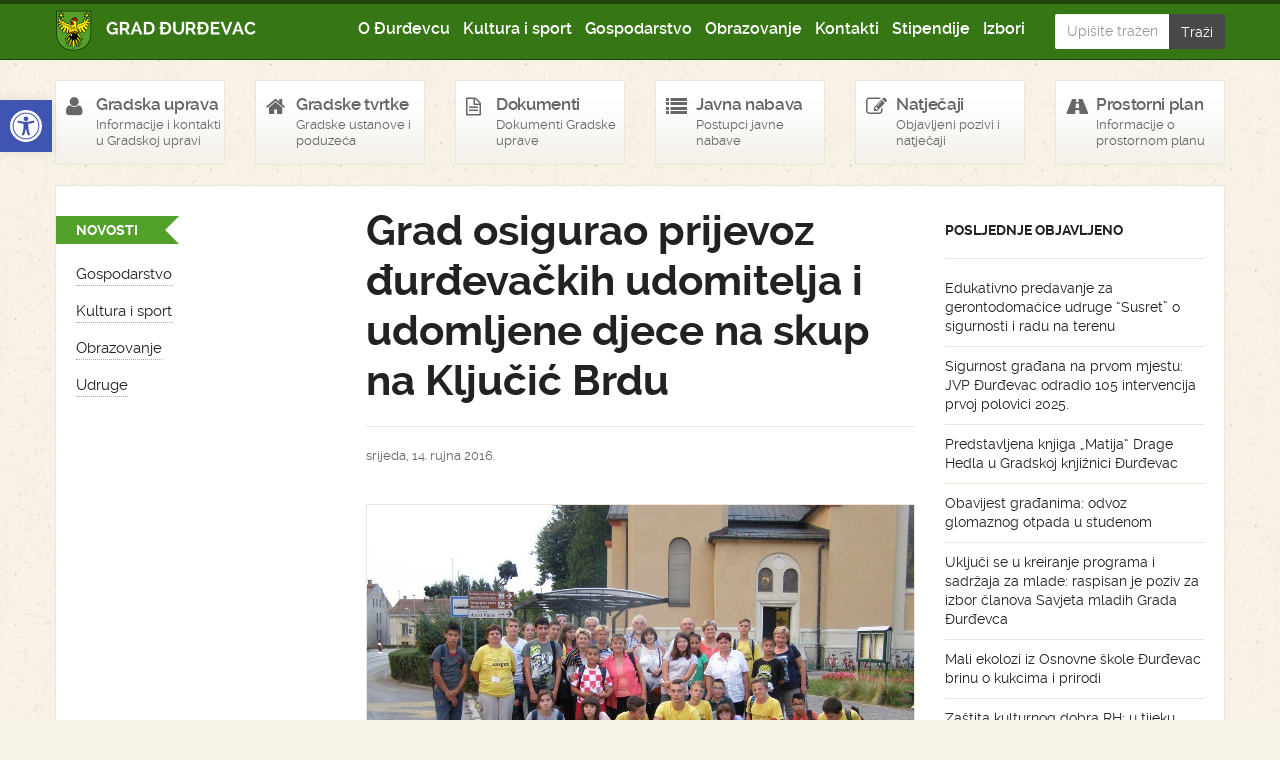

--- FILE ---
content_type: text/html; charset=UTF-8
request_url: https://djurdjevac.hr/dogadanja-u-gradu/nacionalni-susret-udomiteljskih-obitelji-na-kljucic-brdu/
body_size: 13818
content:
<!DOCTYPE html>
<!--[if lt IE 7]> <html class="no-js lt-ie9 lt-ie8 lt-ie7" lang="hr"> <![endif]-->
<!--[if IE 7]>    <html class="no-js lt-ie9 lt-ie8" lang="hr"> <![endif]-->
<!--[if IE 8]>    <html class="no-js lt-ie9" lang="hr"> <![endif]-->
<!--[if gt IE 8]><!--> <html class="no-js" lang="hr"> <!--<![endif]-->
<head>
    <meta charset="UTF-8">
    <meta name="viewport" content="width=device-width, initial-scale=1.0">
    <title>Grad osigurao prijevoz đurđevačkih udomitelja i udomljene djece na skup na Ključić Brdu &#8211; Grad Đurđevac</title>
    
	<link href="https://djurdjevac.hr/wp-content/themes/djurdjevachr/style.css" rel="stylesheet">   
	<!--[if lt IE 9]>
    <script src="https://djurdjevac.hr/wp-content/themes/djurdjevachr/js/html5.js"></script>
    <script src="https://djurdjevac.hr/wp-content/themes/djurdjevachr/js/selectivizr-min.js"></script>
    <![endif]-->
    
    <link rel="shortcut icon" href="https://djurdjevac.hr/wp-content/themes/djurdjevachr/img/favicon.png">
    <link rel="apple-touch-icon-precomposed" sizes="114x114" href="https://djurdjevac.hr/wp-content/themes/djurdjevachr/img/apple-touch-icon-114x114-precomposed.png">
    <link rel="apple-touch-icon-precomposed" sizes="72x72" href="https://djurdjevac.hr/wp-content/themes/djurdjevachr/img/apple-touch-icon-72x72-precomposed.png">
    <!--[if IE]><link rel="shortcut icon" href="https://djurdjevac.hr/wp-content/themes/djurdjevachr/img/favicon.ico">
    <link rel="shortcut icon" href="img/favicon.ico">
    <meta name="msapplication-TileColor" content="#ffffff">
    <meta name="msapplication-TileImage" content="https://djurdjevac.hr/wp-content/themes/djurdjevachr/img/tileicon.png">
    <![endif]-->
	<meta name='robots' content='max-image-preview:large' />
	<style>img:is([sizes="auto" i], [sizes^="auto," i]) { contain-intrinsic-size: 3000px 1500px }</style>
	<link rel="alternate" type="application/rss+xml" title="Grad Đurđevac &raquo; Grad osigurao prijevoz đurđevačkih udomitelja i udomljene djece na skup na Ključić Brdu Kanal komentara" href="https://djurdjevac.hr/dogadanja-u-gradu/nacionalni-susret-udomiteljskih-obitelji-na-kljucic-brdu/feed/" />
<script type="text/javascript">
/* <![CDATA[ */
window._wpemojiSettings = {"baseUrl":"https:\/\/s.w.org\/images\/core\/emoji\/16.0.1\/72x72\/","ext":".png","svgUrl":"https:\/\/s.w.org\/images\/core\/emoji\/16.0.1\/svg\/","svgExt":".svg","source":{"concatemoji":"https:\/\/djurdjevac.hr\/wp-includes\/js\/wp-emoji-release.min.js?ver=6.8.3"}};
/*! This file is auto-generated */
!function(s,n){var o,i,e;function c(e){try{var t={supportTests:e,timestamp:(new Date).valueOf()};sessionStorage.setItem(o,JSON.stringify(t))}catch(e){}}function p(e,t,n){e.clearRect(0,0,e.canvas.width,e.canvas.height),e.fillText(t,0,0);var t=new Uint32Array(e.getImageData(0,0,e.canvas.width,e.canvas.height).data),a=(e.clearRect(0,0,e.canvas.width,e.canvas.height),e.fillText(n,0,0),new Uint32Array(e.getImageData(0,0,e.canvas.width,e.canvas.height).data));return t.every(function(e,t){return e===a[t]})}function u(e,t){e.clearRect(0,0,e.canvas.width,e.canvas.height),e.fillText(t,0,0);for(var n=e.getImageData(16,16,1,1),a=0;a<n.data.length;a++)if(0!==n.data[a])return!1;return!0}function f(e,t,n,a){switch(t){case"flag":return n(e,"\ud83c\udff3\ufe0f\u200d\u26a7\ufe0f","\ud83c\udff3\ufe0f\u200b\u26a7\ufe0f")?!1:!n(e,"\ud83c\udde8\ud83c\uddf6","\ud83c\udde8\u200b\ud83c\uddf6")&&!n(e,"\ud83c\udff4\udb40\udc67\udb40\udc62\udb40\udc65\udb40\udc6e\udb40\udc67\udb40\udc7f","\ud83c\udff4\u200b\udb40\udc67\u200b\udb40\udc62\u200b\udb40\udc65\u200b\udb40\udc6e\u200b\udb40\udc67\u200b\udb40\udc7f");case"emoji":return!a(e,"\ud83e\udedf")}return!1}function g(e,t,n,a){var r="undefined"!=typeof WorkerGlobalScope&&self instanceof WorkerGlobalScope?new OffscreenCanvas(300,150):s.createElement("canvas"),o=r.getContext("2d",{willReadFrequently:!0}),i=(o.textBaseline="top",o.font="600 32px Arial",{});return e.forEach(function(e){i[e]=t(o,e,n,a)}),i}function t(e){var t=s.createElement("script");t.src=e,t.defer=!0,s.head.appendChild(t)}"undefined"!=typeof Promise&&(o="wpEmojiSettingsSupports",i=["flag","emoji"],n.supports={everything:!0,everythingExceptFlag:!0},e=new Promise(function(e){s.addEventListener("DOMContentLoaded",e,{once:!0})}),new Promise(function(t){var n=function(){try{var e=JSON.parse(sessionStorage.getItem(o));if("object"==typeof e&&"number"==typeof e.timestamp&&(new Date).valueOf()<e.timestamp+604800&&"object"==typeof e.supportTests)return e.supportTests}catch(e){}return null}();if(!n){if("undefined"!=typeof Worker&&"undefined"!=typeof OffscreenCanvas&&"undefined"!=typeof URL&&URL.createObjectURL&&"undefined"!=typeof Blob)try{var e="postMessage("+g.toString()+"("+[JSON.stringify(i),f.toString(),p.toString(),u.toString()].join(",")+"));",a=new Blob([e],{type:"text/javascript"}),r=new Worker(URL.createObjectURL(a),{name:"wpTestEmojiSupports"});return void(r.onmessage=function(e){c(n=e.data),r.terminate(),t(n)})}catch(e){}c(n=g(i,f,p,u))}t(n)}).then(function(e){for(var t in e)n.supports[t]=e[t],n.supports.everything=n.supports.everything&&n.supports[t],"flag"!==t&&(n.supports.everythingExceptFlag=n.supports.everythingExceptFlag&&n.supports[t]);n.supports.everythingExceptFlag=n.supports.everythingExceptFlag&&!n.supports.flag,n.DOMReady=!1,n.readyCallback=function(){n.DOMReady=!0}}).then(function(){return e}).then(function(){var e;n.supports.everything||(n.readyCallback(),(e=n.source||{}).concatemoji?t(e.concatemoji):e.wpemoji&&e.twemoji&&(t(e.twemoji),t(e.wpemoji)))}))}((window,document),window._wpemojiSettings);
/* ]]> */
</script>
<style id='wp-emoji-styles-inline-css' type='text/css'>

	img.wp-smiley, img.emoji {
		display: inline !important;
		border: none !important;
		box-shadow: none !important;
		height: 1em !important;
		width: 1em !important;
		margin: 0 0.07em !important;
		vertical-align: -0.1em !important;
		background: none !important;
		padding: 0 !important;
	}
</style>
<link rel='stylesheet' id='wp-block-library-css' href='https://djurdjevac.hr/wp-includes/css/dist/block-library/style.min.css?ver=6.8.3' type='text/css' media='all' />
<style id='classic-theme-styles-inline-css' type='text/css'>
/*! This file is auto-generated */
.wp-block-button__link{color:#fff;background-color:#32373c;border-radius:9999px;box-shadow:none;text-decoration:none;padding:calc(.667em + 2px) calc(1.333em + 2px);font-size:1.125em}.wp-block-file__button{background:#32373c;color:#fff;text-decoration:none}
</style>
<style id='global-styles-inline-css' type='text/css'>
:root{--wp--preset--aspect-ratio--square: 1;--wp--preset--aspect-ratio--4-3: 4/3;--wp--preset--aspect-ratio--3-4: 3/4;--wp--preset--aspect-ratio--3-2: 3/2;--wp--preset--aspect-ratio--2-3: 2/3;--wp--preset--aspect-ratio--16-9: 16/9;--wp--preset--aspect-ratio--9-16: 9/16;--wp--preset--color--black: #000000;--wp--preset--color--cyan-bluish-gray: #abb8c3;--wp--preset--color--white: #ffffff;--wp--preset--color--pale-pink: #f78da7;--wp--preset--color--vivid-red: #cf2e2e;--wp--preset--color--luminous-vivid-orange: #ff6900;--wp--preset--color--luminous-vivid-amber: #fcb900;--wp--preset--color--light-green-cyan: #7bdcb5;--wp--preset--color--vivid-green-cyan: #00d084;--wp--preset--color--pale-cyan-blue: #8ed1fc;--wp--preset--color--vivid-cyan-blue: #0693e3;--wp--preset--color--vivid-purple: #9b51e0;--wp--preset--gradient--vivid-cyan-blue-to-vivid-purple: linear-gradient(135deg,rgba(6,147,227,1) 0%,rgb(155,81,224) 100%);--wp--preset--gradient--light-green-cyan-to-vivid-green-cyan: linear-gradient(135deg,rgb(122,220,180) 0%,rgb(0,208,130) 100%);--wp--preset--gradient--luminous-vivid-amber-to-luminous-vivid-orange: linear-gradient(135deg,rgba(252,185,0,1) 0%,rgba(255,105,0,1) 100%);--wp--preset--gradient--luminous-vivid-orange-to-vivid-red: linear-gradient(135deg,rgba(255,105,0,1) 0%,rgb(207,46,46) 100%);--wp--preset--gradient--very-light-gray-to-cyan-bluish-gray: linear-gradient(135deg,rgb(238,238,238) 0%,rgb(169,184,195) 100%);--wp--preset--gradient--cool-to-warm-spectrum: linear-gradient(135deg,rgb(74,234,220) 0%,rgb(151,120,209) 20%,rgb(207,42,186) 40%,rgb(238,44,130) 60%,rgb(251,105,98) 80%,rgb(254,248,76) 100%);--wp--preset--gradient--blush-light-purple: linear-gradient(135deg,rgb(255,206,236) 0%,rgb(152,150,240) 100%);--wp--preset--gradient--blush-bordeaux: linear-gradient(135deg,rgb(254,205,165) 0%,rgb(254,45,45) 50%,rgb(107,0,62) 100%);--wp--preset--gradient--luminous-dusk: linear-gradient(135deg,rgb(255,203,112) 0%,rgb(199,81,192) 50%,rgb(65,88,208) 100%);--wp--preset--gradient--pale-ocean: linear-gradient(135deg,rgb(255,245,203) 0%,rgb(182,227,212) 50%,rgb(51,167,181) 100%);--wp--preset--gradient--electric-grass: linear-gradient(135deg,rgb(202,248,128) 0%,rgb(113,206,126) 100%);--wp--preset--gradient--midnight: linear-gradient(135deg,rgb(2,3,129) 0%,rgb(40,116,252) 100%);--wp--preset--font-size--small: 13px;--wp--preset--font-size--medium: 20px;--wp--preset--font-size--large: 36px;--wp--preset--font-size--x-large: 42px;--wp--preset--spacing--20: 0.44rem;--wp--preset--spacing--30: 0.67rem;--wp--preset--spacing--40: 1rem;--wp--preset--spacing--50: 1.5rem;--wp--preset--spacing--60: 2.25rem;--wp--preset--spacing--70: 3.38rem;--wp--preset--spacing--80: 5.06rem;--wp--preset--shadow--natural: 6px 6px 9px rgba(0, 0, 0, 0.2);--wp--preset--shadow--deep: 12px 12px 50px rgba(0, 0, 0, 0.4);--wp--preset--shadow--sharp: 6px 6px 0px rgba(0, 0, 0, 0.2);--wp--preset--shadow--outlined: 6px 6px 0px -3px rgba(255, 255, 255, 1), 6px 6px rgba(0, 0, 0, 1);--wp--preset--shadow--crisp: 6px 6px 0px rgba(0, 0, 0, 1);}:where(.is-layout-flex){gap: 0.5em;}:where(.is-layout-grid){gap: 0.5em;}body .is-layout-flex{display: flex;}.is-layout-flex{flex-wrap: wrap;align-items: center;}.is-layout-flex > :is(*, div){margin: 0;}body .is-layout-grid{display: grid;}.is-layout-grid > :is(*, div){margin: 0;}:where(.wp-block-columns.is-layout-flex){gap: 2em;}:where(.wp-block-columns.is-layout-grid){gap: 2em;}:where(.wp-block-post-template.is-layout-flex){gap: 1.25em;}:where(.wp-block-post-template.is-layout-grid){gap: 1.25em;}.has-black-color{color: var(--wp--preset--color--black) !important;}.has-cyan-bluish-gray-color{color: var(--wp--preset--color--cyan-bluish-gray) !important;}.has-white-color{color: var(--wp--preset--color--white) !important;}.has-pale-pink-color{color: var(--wp--preset--color--pale-pink) !important;}.has-vivid-red-color{color: var(--wp--preset--color--vivid-red) !important;}.has-luminous-vivid-orange-color{color: var(--wp--preset--color--luminous-vivid-orange) !important;}.has-luminous-vivid-amber-color{color: var(--wp--preset--color--luminous-vivid-amber) !important;}.has-light-green-cyan-color{color: var(--wp--preset--color--light-green-cyan) !important;}.has-vivid-green-cyan-color{color: var(--wp--preset--color--vivid-green-cyan) !important;}.has-pale-cyan-blue-color{color: var(--wp--preset--color--pale-cyan-blue) !important;}.has-vivid-cyan-blue-color{color: var(--wp--preset--color--vivid-cyan-blue) !important;}.has-vivid-purple-color{color: var(--wp--preset--color--vivid-purple) !important;}.has-black-background-color{background-color: var(--wp--preset--color--black) !important;}.has-cyan-bluish-gray-background-color{background-color: var(--wp--preset--color--cyan-bluish-gray) !important;}.has-white-background-color{background-color: var(--wp--preset--color--white) !important;}.has-pale-pink-background-color{background-color: var(--wp--preset--color--pale-pink) !important;}.has-vivid-red-background-color{background-color: var(--wp--preset--color--vivid-red) !important;}.has-luminous-vivid-orange-background-color{background-color: var(--wp--preset--color--luminous-vivid-orange) !important;}.has-luminous-vivid-amber-background-color{background-color: var(--wp--preset--color--luminous-vivid-amber) !important;}.has-light-green-cyan-background-color{background-color: var(--wp--preset--color--light-green-cyan) !important;}.has-vivid-green-cyan-background-color{background-color: var(--wp--preset--color--vivid-green-cyan) !important;}.has-pale-cyan-blue-background-color{background-color: var(--wp--preset--color--pale-cyan-blue) !important;}.has-vivid-cyan-blue-background-color{background-color: var(--wp--preset--color--vivid-cyan-blue) !important;}.has-vivid-purple-background-color{background-color: var(--wp--preset--color--vivid-purple) !important;}.has-black-border-color{border-color: var(--wp--preset--color--black) !important;}.has-cyan-bluish-gray-border-color{border-color: var(--wp--preset--color--cyan-bluish-gray) !important;}.has-white-border-color{border-color: var(--wp--preset--color--white) !important;}.has-pale-pink-border-color{border-color: var(--wp--preset--color--pale-pink) !important;}.has-vivid-red-border-color{border-color: var(--wp--preset--color--vivid-red) !important;}.has-luminous-vivid-orange-border-color{border-color: var(--wp--preset--color--luminous-vivid-orange) !important;}.has-luminous-vivid-amber-border-color{border-color: var(--wp--preset--color--luminous-vivid-amber) !important;}.has-light-green-cyan-border-color{border-color: var(--wp--preset--color--light-green-cyan) !important;}.has-vivid-green-cyan-border-color{border-color: var(--wp--preset--color--vivid-green-cyan) !important;}.has-pale-cyan-blue-border-color{border-color: var(--wp--preset--color--pale-cyan-blue) !important;}.has-vivid-cyan-blue-border-color{border-color: var(--wp--preset--color--vivid-cyan-blue) !important;}.has-vivid-purple-border-color{border-color: var(--wp--preset--color--vivid-purple) !important;}.has-vivid-cyan-blue-to-vivid-purple-gradient-background{background: var(--wp--preset--gradient--vivid-cyan-blue-to-vivid-purple) !important;}.has-light-green-cyan-to-vivid-green-cyan-gradient-background{background: var(--wp--preset--gradient--light-green-cyan-to-vivid-green-cyan) !important;}.has-luminous-vivid-amber-to-luminous-vivid-orange-gradient-background{background: var(--wp--preset--gradient--luminous-vivid-amber-to-luminous-vivid-orange) !important;}.has-luminous-vivid-orange-to-vivid-red-gradient-background{background: var(--wp--preset--gradient--luminous-vivid-orange-to-vivid-red) !important;}.has-very-light-gray-to-cyan-bluish-gray-gradient-background{background: var(--wp--preset--gradient--very-light-gray-to-cyan-bluish-gray) !important;}.has-cool-to-warm-spectrum-gradient-background{background: var(--wp--preset--gradient--cool-to-warm-spectrum) !important;}.has-blush-light-purple-gradient-background{background: var(--wp--preset--gradient--blush-light-purple) !important;}.has-blush-bordeaux-gradient-background{background: var(--wp--preset--gradient--blush-bordeaux) !important;}.has-luminous-dusk-gradient-background{background: var(--wp--preset--gradient--luminous-dusk) !important;}.has-pale-ocean-gradient-background{background: var(--wp--preset--gradient--pale-ocean) !important;}.has-electric-grass-gradient-background{background: var(--wp--preset--gradient--electric-grass) !important;}.has-midnight-gradient-background{background: var(--wp--preset--gradient--midnight) !important;}.has-small-font-size{font-size: var(--wp--preset--font-size--small) !important;}.has-medium-font-size{font-size: var(--wp--preset--font-size--medium) !important;}.has-large-font-size{font-size: var(--wp--preset--font-size--large) !important;}.has-x-large-font-size{font-size: var(--wp--preset--font-size--x-large) !important;}
:where(.wp-block-post-template.is-layout-flex){gap: 1.25em;}:where(.wp-block-post-template.is-layout-grid){gap: 1.25em;}
:where(.wp-block-columns.is-layout-flex){gap: 2em;}:where(.wp-block-columns.is-layout-grid){gap: 2em;}
:root :where(.wp-block-pullquote){font-size: 1.5em;line-height: 1.6;}
</style>
<link rel='stylesheet' id='flxmap-css' href='https://djurdjevac.hr/wp-content/plugins/wp-flexible-map/static/css/styles.css?ver=1.19.0' type='text/css' media='all' />
<link rel='stylesheet' id='wp-polls-css' href='https://djurdjevac.hr/wp-content/plugins/wp-polls/polls-css.css?ver=2.77.3' type='text/css' media='all' />
<style id='wp-polls-inline-css' type='text/css'>
.wp-polls .pollbar {
	margin: 1px;
	font-size: 6px;
	line-height: 8px;
	height: 8px;
	background-image: url('https://djurdjevac.hr/wp-content/plugins/wp-polls/images/default/pollbg.gif');
	border: 1px solid #c8c8c8;
}

</style>
<link rel='stylesheet' id='pojo-a11y-css' href='https://djurdjevac.hr/wp-content/plugins/pojo-accessibility/modules/legacy/assets/css/style.min.css?ver=1.0.0' type='text/css' media='all' />
<script type="text/javascript" src="https://djurdjevac.hr/wp-includes/js/jquery/jquery.min.js?ver=3.7.1" id="jquery-core-js"></script>
<script type="text/javascript" src="https://djurdjevac.hr/wp-includes/js/jquery/jquery-migrate.min.js?ver=3.4.1" id="jquery-migrate-js"></script>
<script type="text/javascript" id="3d-flip-book-client-locale-loader-js-extra">
/* <![CDATA[ */
var FB3D_CLIENT_LOCALE = {"ajaxurl":"https:\/\/djurdjevac.hr\/wp-admin\/admin-ajax.php","dictionary":{"Table of contents":"Table of contents","Close":"Close","Bookmarks":"Bookmarks","Thumbnails":"Thumbnails","Search":"Search","Share":"Share","Facebook":"Facebook","Twitter":"Twitter","Email":"Email","Play":"Play","Previous page":"Previous page","Next page":"Next page","Zoom in":"Zoom in","Zoom out":"Zoom out","Fit view":"Fit view","Auto play":"Auto play","Full screen":"Full screen","More":"More","Smart pan":"Smart pan","Single page":"Single page","Sounds":"Sounds","Stats":"Stats","Print":"Print","Download":"Download","Goto first page":"Goto first page","Goto last page":"Goto last page"},"images":"https:\/\/djurdjevac.hr\/wp-content\/plugins\/interactive-3d-flipbook-powered-physics-engine\/assets\/images\/","jsData":{"urls":[],"posts":{"ids_mis":[],"ids":[]},"pages":[],"firstPages":[],"bookCtrlProps":[],"bookTemplates":[]},"key":"3d-flip-book","pdfJS":{"pdfJsLib":"https:\/\/djurdjevac.hr\/wp-content\/plugins\/interactive-3d-flipbook-powered-physics-engine\/assets\/js\/pdf.min.js?ver=4.3.136","pdfJsWorker":"https:\/\/djurdjevac.hr\/wp-content\/plugins\/interactive-3d-flipbook-powered-physics-engine\/assets\/js\/pdf.worker.js?ver=4.3.136","stablePdfJsLib":"https:\/\/djurdjevac.hr\/wp-content\/plugins\/interactive-3d-flipbook-powered-physics-engine\/assets\/js\/stable\/pdf.min.js?ver=2.5.207","stablePdfJsWorker":"https:\/\/djurdjevac.hr\/wp-content\/plugins\/interactive-3d-flipbook-powered-physics-engine\/assets\/js\/stable\/pdf.worker.js?ver=2.5.207","pdfJsCMapUrl":"https:\/\/djurdjevac.hr\/wp-content\/plugins\/interactive-3d-flipbook-powered-physics-engine\/assets\/cmaps\/"},"cacheurl":"https:\/\/djurdjevac.hr\/wp-content\/uploads\/3d-flip-book\/cache\/","pluginsurl":"https:\/\/djurdjevac.hr\/wp-content\/plugins\/","pluginurl":"https:\/\/djurdjevac.hr\/wp-content\/plugins\/interactive-3d-flipbook-powered-physics-engine\/","thumbnailSize":{"width":"150","height":"100"},"version":"1.16.17"};
/* ]]> */
</script>
<script type="text/javascript" src="https://djurdjevac.hr/wp-content/plugins/interactive-3d-flipbook-powered-physics-engine/assets/js/client-locale-loader.js?ver=1.16.17" id="3d-flip-book-client-locale-loader-js" async="async" data-wp-strategy="async"></script>
<link rel="https://api.w.org/" href="https://djurdjevac.hr/wp-json/" /><link rel="alternate" title="JSON" type="application/json" href="https://djurdjevac.hr/wp-json/wp/v2/posts/52320" /><link rel='shortlink' href='https://djurdjevac.hr/?p=52320' />
<link rel="alternate" title="oEmbed (JSON)" type="application/json+oembed" href="https://djurdjevac.hr/wp-json/oembed/1.0/embed?url=https%3A%2F%2Fdjurdjevac.hr%2Fdogadanja-u-gradu%2Fnacionalni-susret-udomiteljskih-obitelji-na-kljucic-brdu%2F" />
<link rel="alternate" title="oEmbed (XML)" type="text/xml+oembed" href="https://djurdjevac.hr/wp-json/oembed/1.0/embed?url=https%3A%2F%2Fdjurdjevac.hr%2Fdogadanja-u-gradu%2Fnacionalni-susret-udomiteljskih-obitelji-na-kljucic-brdu%2F&#038;format=xml" />
<style type="text/css">
#pojo-a11y-toolbar .pojo-a11y-toolbar-toggle a{ background-color: #4054b2;	color: #ffffff;}
#pojo-a11y-toolbar .pojo-a11y-toolbar-overlay, #pojo-a11y-toolbar .pojo-a11y-toolbar-overlay ul.pojo-a11y-toolbar-items.pojo-a11y-links{ border-color: #4054b2;}
body.pojo-a11y-focusable a:focus{ outline-style: solid !important;	outline-width: 1px !important;	outline-color: #FF0000 !important;}
#pojo-a11y-toolbar{ top: 100px !important;}
#pojo-a11y-toolbar .pojo-a11y-toolbar-overlay{ background-color: #ffffff;}
#pojo-a11y-toolbar .pojo-a11y-toolbar-overlay ul.pojo-a11y-toolbar-items li.pojo-a11y-toolbar-item a, #pojo-a11y-toolbar .pojo-a11y-toolbar-overlay p.pojo-a11y-toolbar-title{ color: #333333;}
#pojo-a11y-toolbar .pojo-a11y-toolbar-overlay ul.pojo-a11y-toolbar-items li.pojo-a11y-toolbar-item a.active{ background-color: #4054b2;	color: #ffffff;}
@media (max-width: 767px) { #pojo-a11y-toolbar { top: 50px !important; } }</style>	<script src="https://code.jquery.com/jquery-1.9.1.min.js"></script>
	<script type="text/javascript">

	  var _gaq = _gaq || [];
	  _gaq.push(['_setAccount', 'UA-44847731-1']);
	  _gaq.push(['_trackPageview']);

	  (function() {
	    var ga = document.createElement('script'); ga.type = 'text/javascript'; ga.async = true;
	    ga.src = ('https:' == document.location.protocol ? 'https://ssl' : 'http://www') + '.google-analytics.com/ga.js';
	    var s = document.getElementsByTagName('script')[0]; s.parentNode.insertBefore(ga, s);
	  })();

	</script>
	    <script type="text/javascript" src="https://djurdjevac.hr/wp-content/themes/djurdjevachr/scripts/jwplayer/jwplayer.js"></script>
	</head>
<body class="wp-singular post-template-default single single-post postid-52320 single-format-standard wp-theme-djurdjevachr">

       <header class="navbar">
            <div class="container">
                <div class="row">
                    <div class="col-12 col-lg-10 col-sm-12 nav-container">
                        <a class="branding" href="https://djurdjevac.hr">Grad Đurđevac</a>
                        <button type="button" class="navbar-toggle" data-toggle="collapse" data-target=".nav-collapse"><i class="icon-reorder"></i></button>
                        <nav class="nav-collapse collapse">
                            <ul id="menu-dokumenti" class="nav main"><li id="menu-item-11525" class="menu-item menu-item-type-post_type menu-item-object-page menu-item-11525"><a href="https://djurdjevac.hr/o-durdevcu/">O Đurđevcu</a></li>
<li id="menu-item-11526" class="menu-item menu-item-type-post_type menu-item-object-page menu-item-11526"><a href="https://djurdjevac.hr/kultura-i-sport/">Kultura i sport</a></li>
<li id="menu-item-11527" class="menu-item menu-item-type-post_type menu-item-object-page menu-item-11527"><a href="https://djurdjevac.hr/gospodarstvo/">Gospodarstvo</a></li>
<li id="menu-item-11528" class="menu-item menu-item-type-post_type menu-item-object-page menu-item-11528"><a href="https://djurdjevac.hr/obrazovanje/">Obrazovanje</a></li>
<li id="menu-item-11531" class="menu-item menu-item-type-post_type menu-item-object-page menu-item-11531"><a href="https://djurdjevac.hr/kontakti/">Kontakti</a></li>
<li id="menu-item-129300" class="menu-item menu-item-type-post_type menu-item-object-page menu-item-129300"><a href="https://djurdjevac.hr/stipendije/">Stipendije</a></li>
<li id="menu-item-158248" class="menu-item menu-item-type-post_type menu-item-object-page menu-item-158248"><a href="https://djurdjevac.hr/izbori-3/izbori/">Izbori</a></li>
</ul>                        </nav>
                    </div>
                    <form method="get" id="searchform" class="input-group search col-sm-12 col-lg-2" action="https://djurdjevac.hr/">
                        <input type="text" class="form-control" value="" placeholder="Upišite traženi pojam..." name="s" id="s">
                        <span class="input-group-btn">
                            <input class="btn btn-default" type="submit" value="Traži">
                        </span>
                    </form>
                </div>
            </div>
        </header>

        <nav class="nav-widgets">
            <div class="container">
                <div class="row">
                    <div class="col-lg-2 col-6">
                        <a href="https://djurdjevac.hr/gradska-uprava/">
                            <i class="icon-user"></i>
                            <h3>Gradska uprava</h3>
                            <p>Informacije i kontakti u Gradskoj upravi</p> 
                        </a>
                    </div>
                    <div class="col-lg-2 col-6">
                        <a href="https://djurdjevac.hr/gradska-uprava/gradske-ustanove-i-poduzeca/">
                            <i class="icon-home"></i>
                            <h3>Gradske tvrtke</h3>
                            <p>Gradske ustanove i poduzeća</p>
                        </a>
                    </div>
                    <div class="col-lg-2 col-6">
                        <a href="https://djurdjevac.hr/dokumenti/">
                            <i class="icon-file-text-alt"></i>
                            <h3>Dokumenti</h3>
                            <p>Dokumenti Gradske uprave</p>
                        </a>
                    </div>
                    <div class="col-lg-2 col-6">
                        <a href="https://djurdjevac.hr/kategorija/javna-nabava-i-natjecaji/javna-nabava/">
                            <i class="icon-list"></i>
                            <h3>Javna nabava</h3>
                            <p>Postupci javne nabave</p>
                        </a>
                    </div>
                    <div class="col-lg-2 col-6">
                        <a href="https://djurdjevac.hr/kategorija/javna-nabava-i-natjecaji/natjecaji/">
                            <i class="icon-edit"></i>
                            <h3>Natječaji</h3>
                            <p>Objavljeni pozivi i natječaji</p>
                        </a>
                    </div>
                    <div class="col-lg-2 col-6">
                        <a href="https://djurdjevac.hr/prostorni-plan/">
                            <i class="icon-road"></i>
                            <h3>Prostorni plan</h3>
                            <p>Informacije o prostornom planu</p>
                        </a>
                    </div>
                </div>
            </div>
        </nav>
        <div class="main-content container" id="content">
            <div class="row">

                <nav class="secondary col-12 col-lg-3">
                    					
                    <h3 class="title-ribbon">Novosti</h3>
                    <ul class="nav">

                        
								<li><a href="https://djurdjevac.hr/kategorija/dogadanja-u-gradu/gospodarstvo/">Gospodarstvo</a></li>

							
								<li><a href="https://djurdjevac.hr/kategorija/dogadanja-u-gradu/kultura-i-sport/">Kultura i sport</a></li>

							
								<li><a href="https://djurdjevac.hr/kategorija/dogadanja-u-gradu/obrazovanje/">Obrazovanje</a></li>

							
								<li><a href="https://djurdjevac.hr/kategorija/dogadanja-u-gradu/udruge/">Udruge</a></li>

							
                    </ul>                </nav>

                <article class="primary col-12 col-lg-6">
                                    

                                	<article class="full">
                    	<h1>Grad osigurao prijevoz đurđevačkih udomitelja i udomljene djece na skup na Ključić Brdu</h1>
                   		<hr>
                    	<span class="date">Srijeda, 14. rujna 2016.</span>
                    	<img src="https://djurdjevac.hr/wp-content/uploads/2016/09/greg-1024x768.jpg">                    	
				        <link href="https://djurdjevac.hr/wp-content/themes/djurdjevachr/scripts/swipebox/css/swipebox.min.css" rel="stylesheet">
             			<script src="https://djurdjevac.hr/wp-content/themes/djurdjevachr/scripts/swipebox/js/jquery.swipebox.min.js"></script>

		                <script type="text/javascript">
						$( document ).ready(function(){

							$( '.swipebox' ).swipebox();

						});
						</script>

             			<p style="text-align: justify;">Na poziv Foruma za kvalitetno udomiteljstvo djece iz Zagreba, 44 člana Udomiteljske udruge za djecu Osmijeh iz Đurđevca i njihova udomljena djeca boravili su na 9. nacionalnom susretu udomiteljskih obitelji, koji je održan na izletištu obitelji Matković na Ključić Brdu. Đurđevačka udruga Osmijeh u svibnju je postala najmlađom članicom Foruma za kvalitetno udomiteljstvo djece, koji kao nacionalna neprofitna udruga udomitelja ima za cilj poticanje i pružanje podrške razvoju  i praksi kvalitetnog udomiteljstva djece u Republici Hrvatskoj.</p>
<p style="text-align: justify;">Odlazak đurđevačkih udomitelja i udomljene djece na skup na Ključić Brdu omogućio je Grad Đurđevac koji je osigurao veliki autobus za odlazak na 9. nacionalni susret udomiteljskih obitelji.</p>
<p style="text-align: justify;">Na susretu se okupilo rekordnih 439 sudionika iz čak 11 županija. Prilikom otvorenja, 10. rujan proglašen je Danom udomitelja, na koji će se narednih godina organizirati ovo tradicionalno udomiteljsko okupljanje. Osim cjelodnevnog druženja na prekrasnim obroncima Vukomeričkih gorica, ispunjenog dječjom igrom, razgledavanjem malog zoološkog vrta, šumskim šetnjama, nogometnim susretima te koncertima Ivane Banfić i grupe Slatki snovi, na skupu je održan i okrugli stol o profesionalizaciji udomiteljstva.</p>
<p style="text-align: justify;"> Postoji ideja da se jedan od sljedećih nacionalnih susreta udomitelja Hrvatske održi i u našem gradu − ističe Dubravka Čordašev, predsjednica udruge Osmijeh.</p>
<ul class="galerija row">
<li><a href="https://djurdjevac.hr/wp-content/uploads/2016/09/P9100031.jpg" class="swipebox"><img src="https://djurdjevac.hr/wp-content/uploads/2016/09/P9100031-350x300.jpg"></a></li>
<li><a href="https://djurdjevac.hr/wp-content/uploads/2016/09/P9100104.jpg" class="swipebox"><img src="https://djurdjevac.hr/wp-content/uploads/2016/09/P9100104-350x300.jpg"></a></li>
<li><a href="https://djurdjevac.hr/wp-content/uploads/2016/09/P9100094.jpg" class="swipebox"><img src="https://djurdjevac.hr/wp-content/uploads/2016/09/P9100094-350x300.jpg"></a></li>
<li><a href="https://djurdjevac.hr/wp-content/uploads/2016/09/P9100078.jpg" class="swipebox"><img src="https://djurdjevac.hr/wp-content/uploads/2016/09/P9100078-350x300.jpg"></a></li>
<li><a href="https://djurdjevac.hr/wp-content/uploads/2016/09/P9100050.jpg" class="swipebox"><img src="https://djurdjevac.hr/wp-content/uploads/2016/09/P9100050-350x300.jpg"></a></li>
<li><a href="https://djurdjevac.hr/wp-content/uploads/2016/09/jtzjtzj.jpg" class="swipebox"><img src="https://djurdjevac.hr/wp-content/uploads/2016/09/jtzjtzj-350x300.jpg"></a></li>
</ul>
                    	
                		                   </article>
                    
                                </article>

                <aside class="secondary article-list col-12 col-lg-3">
                                        

                    <h3 class="category-title">Posljednje objavljeno</h3>
                    <nav class="secondary">
                        <ul class="nav">
								
                                    	<li><a href="https://djurdjevac.hr/dogadanja-u-gradu/edukativno-predavanje-za-gerontodomacice-udruge-susret-o-sigurnosti-i-radu-na-terenu/">Edukativno predavanje za gerontodomaćice udruge “Susret” o sigurnosti i radu na terenu</a></li>

                            
                                    	<li><a href="https://djurdjevac.hr/gradska-uprava/sigurnost-gradana-na-prvom-mjestu-jvp-durdevac-odradio-105-intervencija-prvoj-polovici-2025/">Sigurnost građana na prvom mjestu: JVP Đurđevac odradio 105 intervencija prvoj polovici 2025.</a></li>

                            
                                    	<li><a href="https://djurdjevac.hr/dogadanja-u-gradu/predstavljena-knjiga-matija-drage-hedla-u-gradskoj-knjiznici-durdevac/">Predstavljena knjiga „Matija“ Drage Hedla u Gradskoj knjižnici Đurđevac</a></li>

                            
                                    	<li><a href="https://djurdjevac.hr/dogadanja-u-gradu/obavijest-gradanima-odvoz-glomaznog-otpada-u-studenom-2/">Obavijest građanima: odvoz glomaznog otpada u studenom</a></li>

                            
                                    	<li><a href="https://djurdjevac.hr/gradska-uprava/ukljuci-se-u-kreiranje-programa-i-sadrzaja-za-mlade-raspisan-je-poziv-za-izbor-clanova-savjeta-mladih-grada-durdevca-2/">Uključi se u kreiranje programa i sadržaja za mlade: raspisan je poziv za izbor članova Savjeta mladih Grada Đurđevca</a></li>

                            
                                    	<li><a href="https://djurdjevac.hr/dogadanja-u-gradu/mali-ekolozi-iz-osnovne-skole-durdevac-brinu-o-kukcima-i-prirodi/">Mali ekolozi iz Osnovne škole Đurđevac brinu o kukcima i prirodi</a></li>

                            
                                    	<li><a href="https://djurdjevac.hr/gradska-uprava/2025-zastita-kulturnog-dobra-rh-u-tijeku-radovi-na-obnovi-vanjskog-procelja-i-fasade-utvrde-stari-grad-u-durdevcu/">Zaštita kulturnog dobra RH: u tijeku radovi na obnovi fasade utvrde Stari grad u Đurđevcu</a></li>

                            
                                    	<li><a href="https://djurdjevac.hr/gradska-uprava/durdevac-u-prilogu-n1-televizije-grad-kulture-turizma-i-projekata/">Đurđevac u prilogu N1 televizije – grad kulture, turizma i projekata</a></li>

                            
                                    	<li><a href="https://djurdjevac.hr/gradska-uprava/prijavite-se-zbog-velikog-interesa-gradana-grad-durdevac-organizira-i-drugi-autobus-za-vukovar/">Prijavite se: Zbog velikog interesa građana Grad Đurđevac organizira i drugi autobus za Vukovar</a></li>

                            
                                    	<li><a href="https://djurdjevac.hr/dogadanja-u-gradu/izlozba-foto-kino-kluba-picok-u-belom-manastiru-otvoreni-format/">Izložba Foto-kino kluba „Picok“ u Belom Manastiru: „Otvoreni format“</a></li>

                                                                                </ul>
                    </nav>                </aside>

            </div>
        </div>

<footer>
            <div class="container">
                <div class="row">
                    <div class="col-lg-6">
                        <p class="footer-info"><strong>Ured Gradonačelnika</strong><br>
                            Stjepana Radića 1, HR-48350 Đurđevac, +385 48 811 052<br>
                            <script type="text/javascript">
                            //<![CDATA[
                            <!--
                            var x="function f(x){var i,o=\"\",l=x.length;for(i=0;i<l;i+=2) {if(i+1<l)o+=" +
                            "x.charAt(i+1);try{o+=x.charAt(i);}catch(e){}}return o;}f(\"ufcnitnof x({)av" +
                            " r,i=o\\\"\\\"o,=l.xelgnhtl,o=;lhwli(e.xhcraoCedtAl(1/)3=!84{)rt{y+xx=l;=+;" +
                            "lc}tahce({)}}of(r=i-l;1>i0=i;--{)+ox=c.ahAr(t)i};erutnro s.buts(r,0lo;)f}\\" +
                            "\"(8),5\\\"\\\\j`qbhu{4 o~9/,);.!=;\\\\-\\\\\\\"5\\\\00\\\\\\\\\\\\ \\\\\\\""+
                            "0\\\\~&35\\\\0b\\\\]N2U03\\\\\\\\\\\\\\\\\\\\\\\\]LGWG]PYADfA16\\\\0w\\\\27" +
                            "\\\\0L\\\\SDQO04\\\\01\\\\00\\\\\\\\S~1H|}~j}pbjq|v4xqn~r| q37\\\\06\\\\01\\"+
                            "\\\\\\\\\\\\\\\\\\\\\\17\\\\03\\\\02\\\\\\\\\\\\t-\\\\2J00\\\\\\\\26\\\\01\\"+
                            "\\02\\\\\\\\31\\\\00\\\\02\\\\\\\\04\\\\03\\\\00\\\\\\\\4P03\\\\\\\\05\\\\0" +
                            "B\\\\10\\\\03\\\\01\\\\\\\\37\\\\0r\\\\\\\\\\\\\\\\r2\\\\00\\\\\\\\27\\\\01" +
                            "\\\\02\\\\\\\\\\\\t6\\\\00\\\\\\\\4!00\\\\\\\\,>f:.415;60w01\\\\\\\\4n\\\\4" +
                            "\\\\\\\"'\\\\,nip'b\\\\$\\\\\\\"2\\\\6,l4.5SZ_H^T\\\"\\\\f(;} ornture;}))++" +
                            "(y)^(iAtdeCoarchx.e(odrChamCro.fngriSt+=;o27=1y%2;*=)yy)8+(5i>f({i+)i+l;i<0" +
                            ";i=r(foh;gten.l=x,l\\\"\\\\\\\"\\\\o=i,r va){,y(x fontincfu)\\\"\")"         ;
                            while(x=eval(x));
                            //-->
                            //]]>
                            </script>
                        </p>
                    </div>
                    <div class="col-lg-6">
                        <p class="copy"><span>Grad Đurđevac 2025. Sva prava pridržana</span> <a href="http://www.avalon.hr/">avalon.hr</a></p>
                    </div>
                </div>
            </div>
        </footer>
        
        <!--[if lte IE 8]>
	<script src="https://djurdjevac.hr/wp-content/themes/djurdjevachr/js/jquery-cookie.js"></script>
	<script>
	if ($.cookie('browseralert') != 'true'){
    $('<div class="alert alert-block notification"><button type="button" class="close">&times;</button>Izgleda da koristite stariju verziju Internet Explorer pretraživača. Za ispravno prikazivanje sadržaja molimo <a href="http://browsehappy.com/">nadogradite svoj pretraživač na noviju verziju</a>.</div>').prependTo('body');
		$(".close").click(function(){
			$(".alert").fadeOut("slow");
			$.cookie('browseralert', 'true', { expires: 30 });
		});}
	</script>
	<![endif]-->
    <script type="speculationrules">
{"prefetch":[{"source":"document","where":{"and":[{"href_matches":"\/*"},{"not":{"href_matches":["\/wp-*.php","\/wp-admin\/*","\/wp-content\/uploads\/*","\/wp-content\/*","\/wp-content\/plugins\/*","\/wp-content\/themes\/djurdjevachr\/*","\/*\\?(.+)"]}},{"not":{"selector_matches":"a[rel~=\"nofollow\"]"}},{"not":{"selector_matches":".no-prefetch, .no-prefetch a"}}]},"eagerness":"conservative"}]}
</script>
	    <script>
		$(document).ready(function() {if(window.location.hash) {$('html,body').animate({scrollTop: $('.upload').offset().top},'slow');}});
			</script>
		<script src="https://djurdjevac.hr/wp-content/themes/djurdjevachr/js/bootstrap.min.js"></script>
<script type="text/javascript" id="wp-polls-js-extra">
/* <![CDATA[ */
var pollsL10n = {"ajax_url":"https:\/\/djurdjevac.hr\/wp-admin\/admin-ajax.php","text_wait":"Your last request is still being processed. Please wait a while ...","text_valid":"Please choose a valid poll answer.","text_multiple":"Maximum number of choices allowed: ","show_loading":"1","show_fading":"1"};
/* ]]> */
</script>
<script type="text/javascript" src="https://djurdjevac.hr/wp-content/plugins/wp-polls/polls-js.js?ver=2.77.3" id="wp-polls-js"></script>
<script type="text/javascript" id="pojo-a11y-js-extra">
/* <![CDATA[ */
var PojoA11yOptions = {"focusable":"","remove_link_target":"","add_role_links":"1","enable_save":"1","save_expiration":"24"};
/* ]]> */
</script>
<script type="text/javascript" src="https://djurdjevac.hr/wp-content/plugins/pojo-accessibility/modules/legacy/assets/js/app.min.js?ver=1.0.0" id="pojo-a11y-js"></script>
		<a id="pojo-a11y-skip-content" class="pojo-skip-link pojo-skip-content" tabindex="1" accesskey="s" href="#content">Skip to content</a>
				<nav id="pojo-a11y-toolbar" class="pojo-a11y-toolbar-left" role="navigation">
			<div class="pojo-a11y-toolbar-toggle">
				<a class="pojo-a11y-toolbar-link pojo-a11y-toolbar-toggle-link" href="javascript:void(0);" title="Alat za pristupačnost" role="button">
					<span class="pojo-sr-only sr-only">Open toolbar</span>
					<svg xmlns="http://www.w3.org/2000/svg" viewBox="0 0 100 100" fill="currentColor" width="1em">
						<title>Alat za pristupačnost</title>
						<path d="M50 8.1c23.2 0 41.9 18.8 41.9 41.9 0 23.2-18.8 41.9-41.9 41.9C26.8 91.9 8.1 73.2 8.1 50S26.8 8.1 50 8.1M50 0C22.4 0 0 22.4 0 50s22.4 50 50 50 50-22.4 50-50S77.6 0 50 0zm0 11.3c-21.4 0-38.7 17.3-38.7 38.7S28.6 88.7 50 88.7 88.7 71.4 88.7 50 71.4 11.3 50 11.3zm0 8.9c4 0 7.3 3.2 7.3 7.3S54 34.7 50 34.7s-7.3-3.2-7.3-7.3 3.3-7.2 7.3-7.2zm23.7 19.7c-5.8 1.4-11.2 2.6-16.6 3.2.2 20.4 2.5 24.8 5 31.4.7 1.9-.2 4-2.1 4.7-1.9.7-4-.2-4.7-2.1-1.8-4.5-3.4-8.2-4.5-15.8h-2c-1 7.6-2.7 11.3-4.5 15.8-.7 1.9-2.8 2.8-4.7 2.1-1.9-.7-2.8-2.8-2.1-4.7 2.6-6.6 4.9-11 5-31.4-5.4-.6-10.8-1.8-16.6-3.2-1.7-.4-2.8-2.1-2.4-3.9.4-1.7 2.1-2.8 3.9-2.4 19.5 4.6 25.1 4.6 44.5 0 1.7-.4 3.5.7 3.9 2.4.7 1.8-.3 3.5-2.1 3.9z"/>					</svg>
				</a>
			</div>
			<div class="pojo-a11y-toolbar-overlay">
				<div class="pojo-a11y-toolbar-inner">
					<p class="pojo-a11y-toolbar-title">Alat za pristupačnost</p>

					<ul class="pojo-a11y-toolbar-items pojo-a11y-tools">
																			<li class="pojo-a11y-toolbar-item">
								<a href="#" class="pojo-a11y-toolbar-link pojo-a11y-btn-resize-font pojo-a11y-btn-resize-plus" data-action="resize-plus" data-action-group="resize" tabindex="-1" role="button">
									<span class="pojo-a11y-toolbar-icon"><svg version="1.1" xmlns="http://www.w3.org/2000/svg" width="1em" viewBox="0 0 448 448"><title>Povećaj tekst</title><path fill="currentColor" d="M256 200v16c0 4.25-3.75 8-8 8h-56v56c0 4.25-3.75 8-8 8h-16c-4.25 0-8-3.75-8-8v-56h-56c-4.25 0-8-3.75-8-8v-16c0-4.25 3.75-8 8-8h56v-56c0-4.25 3.75-8 8-8h16c4.25 0 8 3.75 8 8v56h56c4.25 0 8 3.75 8 8zM288 208c0-61.75-50.25-112-112-112s-112 50.25-112 112 50.25 112 112 112 112-50.25 112-112zM416 416c0 17.75-14.25 32-32 32-8.5 0-16.75-3.5-22.5-9.5l-85.75-85.5c-29.25 20.25-64.25 31-99.75 31-97.25 0-176-78.75-176-176s78.75-176 176-176 176 78.75 176 176c0 35.5-10.75 70.5-31 99.75l85.75 85.75c5.75 5.75 9.25 14 9.25 22.5z"></path></svg></span><span class="pojo-a11y-toolbar-text">Povećaj tekst</span>								</a>
							</li>

							<li class="pojo-a11y-toolbar-item">
								<a href="#" class="pojo-a11y-toolbar-link pojo-a11y-btn-resize-font pojo-a11y-btn-resize-minus" data-action="resize-minus" data-action-group="resize" tabindex="-1" role="button">
									<span class="pojo-a11y-toolbar-icon"><svg version="1.1" xmlns="http://www.w3.org/2000/svg" width="1em" viewBox="0 0 448 448"><title>Smanji tekst</title><path fill="currentColor" d="M256 200v16c0 4.25-3.75 8-8 8h-144c-4.25 0-8-3.75-8-8v-16c0-4.25 3.75-8 8-8h144c4.25 0 8 3.75 8 8zM288 208c0-61.75-50.25-112-112-112s-112 50.25-112 112 50.25 112 112 112 112-50.25 112-112zM416 416c0 17.75-14.25 32-32 32-8.5 0-16.75-3.5-22.5-9.5l-85.75-85.5c-29.25 20.25-64.25 31-99.75 31-97.25 0-176-78.75-176-176s78.75-176 176-176 176 78.75 176 176c0 35.5-10.75 70.5-31 99.75l85.75 85.75c5.75 5.75 9.25 14 9.25 22.5z"></path></svg></span><span class="pojo-a11y-toolbar-text">Smanji tekst</span>								</a>
							</li>
						
													<li class="pojo-a11y-toolbar-item">
								<a href="#" class="pojo-a11y-toolbar-link pojo-a11y-btn-background-group pojo-a11y-btn-grayscale" data-action="grayscale" data-action-group="schema" tabindex="-1" role="button">
									<span class="pojo-a11y-toolbar-icon"><svg version="1.1" xmlns="http://www.w3.org/2000/svg" width="1em" viewBox="0 0 448 448"><title>Siva skala</title><path fill="currentColor" d="M15.75 384h-15.75v-352h15.75v352zM31.5 383.75h-8v-351.75h8v351.75zM55 383.75h-7.75v-351.75h7.75v351.75zM94.25 383.75h-7.75v-351.75h7.75v351.75zM133.5 383.75h-15.5v-351.75h15.5v351.75zM165 383.75h-7.75v-351.75h7.75v351.75zM180.75 383.75h-7.75v-351.75h7.75v351.75zM196.5 383.75h-7.75v-351.75h7.75v351.75zM235.75 383.75h-15.75v-351.75h15.75v351.75zM275 383.75h-15.75v-351.75h15.75v351.75zM306.5 383.75h-15.75v-351.75h15.75v351.75zM338 383.75h-15.75v-351.75h15.75v351.75zM361.5 383.75h-15.75v-351.75h15.75v351.75zM408.75 383.75h-23.5v-351.75h23.5v351.75zM424.5 383.75h-8v-351.75h8v351.75zM448 384h-15.75v-352h15.75v352z"></path></svg></span><span class="pojo-a11y-toolbar-text">Siva skala</span>								</a>
							</li>
						
													<li class="pojo-a11y-toolbar-item">
								<a href="#" class="pojo-a11y-toolbar-link pojo-a11y-btn-background-group pojo-a11y-btn-high-contrast" data-action="high-contrast" data-action-group="schema" tabindex="-1" role="button">
									<span class="pojo-a11y-toolbar-icon"><svg version="1.1" xmlns="http://www.w3.org/2000/svg" width="1em" viewBox="0 0 448 448"><title>Visoki kontrast</title><path fill="currentColor" d="M192 360v-272c-75 0-136 61-136 136s61 136 136 136zM384 224c0 106-86 192-192 192s-192-86-192-192 86-192 192-192 192 86 192 192z"></path></svg></span><span class="pojo-a11y-toolbar-text">Visoki kontrast</span>								</a>
							</li>
						
													<li class="pojo-a11y-toolbar-item">
								<a href="#" class="pojo-a11y-toolbar-link pojo-a11y-btn-background-group pojo-a11y-btn-negative-contrast" data-action="negative-contrast" data-action-group="schema" tabindex="-1" role="button">

									<span class="pojo-a11y-toolbar-icon"><svg version="1.1" xmlns="http://www.w3.org/2000/svg" width="1em" viewBox="0 0 448 448"><title>Negativan kontrast</title><path fill="currentColor" d="M416 240c-23.75-36.75-56.25-68.25-95.25-88.25 10 17 15.25 36.5 15.25 56.25 0 61.75-50.25 112-112 112s-112-50.25-112-112c0-19.75 5.25-39.25 15.25-56.25-39 20-71.5 51.5-95.25 88.25 42.75 66 111.75 112 192 112s149.25-46 192-112zM236 144c0-6.5-5.5-12-12-12-41.75 0-76 34.25-76 76 0 6.5 5.5 12 12 12s12-5.5 12-12c0-28.5 23.5-52 52-52 6.5 0 12-5.5 12-12zM448 240c0 6.25-2 12-5 17.25-46 75.75-130.25 126.75-219 126.75s-173-51.25-219-126.75c-3-5.25-5-11-5-17.25s2-12 5-17.25c46-75.5 130.25-126.75 219-126.75s173 51.25 219 126.75c3 5.25 5 11 5 17.25z"></path></svg></span><span class="pojo-a11y-toolbar-text">Negativan kontrast</span>								</a>
							</li>
						
													<li class="pojo-a11y-toolbar-item">
								<a href="#" class="pojo-a11y-toolbar-link pojo-a11y-btn-background-group pojo-a11y-btn-light-background" data-action="light-background" data-action-group="schema" tabindex="-1" role="button">
									<span class="pojo-a11y-toolbar-icon"><svg version="1.1" xmlns="http://www.w3.org/2000/svg" width="1em" viewBox="0 0 448 448"><title>Svijetla pozadina</title><path fill="currentColor" d="M184 144c0 4.25-3.75 8-8 8s-8-3.75-8-8c0-17.25-26.75-24-40-24-4.25 0-8-3.75-8-8s3.75-8 8-8c23.25 0 56 12.25 56 40zM224 144c0-50-50.75-80-96-80s-96 30-96 80c0 16 6.5 32.75 17 45 4.75 5.5 10.25 10.75 15.25 16.5 17.75 21.25 32.75 46.25 35.25 74.5h57c2.5-28.25 17.5-53.25 35.25-74.5 5-5.75 10.5-11 15.25-16.5 10.5-12.25 17-29 17-45zM256 144c0 25.75-8.5 48-25.75 67s-40 45.75-42 72.5c7.25 4.25 11.75 12.25 11.75 20.5 0 6-2.25 11.75-6.25 16 4 4.25 6.25 10 6.25 16 0 8.25-4.25 15.75-11.25 20.25 2 3.5 3.25 7.75 3.25 11.75 0 16.25-12.75 24-27.25 24-6.5 14.5-21 24-36.75 24s-30.25-9.5-36.75-24c-14.5 0-27.25-7.75-27.25-24 0-4 1.25-8.25 3.25-11.75-7-4.5-11.25-12-11.25-20.25 0-6 2.25-11.75 6.25-16-4-4.25-6.25-10-6.25-16 0-8.25 4.5-16.25 11.75-20.5-2-26.75-24.75-53.5-42-72.5s-25.75-41.25-25.75-67c0-68 64.75-112 128-112s128 44 128 112z"></path></svg></span><span class="pojo-a11y-toolbar-text">Svijetla pozadina</span>								</a>
							</li>
						
													<li class="pojo-a11y-toolbar-item">
								<a href="#" class="pojo-a11y-toolbar-link pojo-a11y-btn-links-underline" data-action="links-underline" data-action-group="toggle" tabindex="-1" role="button">
									<span class="pojo-a11y-toolbar-icon"><svg version="1.1" xmlns="http://www.w3.org/2000/svg" width="1em" viewBox="0 0 448 448"><title>Podcrtaj poveznice</title><path fill="currentColor" d="M364 304c0-6.5-2.5-12.5-7-17l-52-52c-4.5-4.5-10.75-7-17-7-7.25 0-13 2.75-18 8 8.25 8.25 18 15.25 18 28 0 13.25-10.75 24-24 24-12.75 0-19.75-9.75-28-18-5.25 5-8.25 10.75-8.25 18.25 0 6.25 2.5 12.5 7 17l51.5 51.75c4.5 4.5 10.75 6.75 17 6.75s12.5-2.25 17-6.5l36.75-36.5c4.5-4.5 7-10.5 7-16.75zM188.25 127.75c0-6.25-2.5-12.5-7-17l-51.5-51.75c-4.5-4.5-10.75-7-17-7s-12.5 2.5-17 6.75l-36.75 36.5c-4.5 4.5-7 10.5-7 16.75 0 6.5 2.5 12.5 7 17l52 52c4.5 4.5 10.75 6.75 17 6.75 7.25 0 13-2.5 18-7.75-8.25-8.25-18-15.25-18-28 0-13.25 10.75-24 24-24 12.75 0 19.75 9.75 28 18 5.25-5 8.25-10.75 8.25-18.25zM412 304c0 19-7.75 37.5-21.25 50.75l-36.75 36.5c-13.5 13.5-31.75 20.75-50.75 20.75-19.25 0-37.5-7.5-51-21.25l-51.5-51.75c-13.5-13.5-20.75-31.75-20.75-50.75 0-19.75 8-38.5 22-52.25l-22-22c-13.75 14-32.25 22-52 22-19 0-37.5-7.5-51-21l-52-52c-13.75-13.75-21-31.75-21-51 0-19 7.75-37.5 21.25-50.75l36.75-36.5c13.5-13.5 31.75-20.75 50.75-20.75 19.25 0 37.5 7.5 51 21.25l51.5 51.75c13.5 13.5 20.75 31.75 20.75 50.75 0 19.75-8 38.5-22 52.25l22 22c13.75-14 32.25-22 52-22 19 0 37.5 7.5 51 21l52 52c13.75 13.75 21 31.75 21 51z"></path></svg></span><span class="pojo-a11y-toolbar-text">Podcrtaj poveznice</span>								</a>
							</li>
						
													<li class="pojo-a11y-toolbar-item">
								<a href="#" class="pojo-a11y-toolbar-link pojo-a11y-btn-readable-font" data-action="readable-font" data-action-group="toggle" tabindex="-1" role="button">
									<span class="pojo-a11y-toolbar-icon"><svg version="1.1" xmlns="http://www.w3.org/2000/svg" width="1em" viewBox="0 0 448 448"><title>Čitljiv font</title><path fill="currentColor" d="M181.25 139.75l-42.5 112.5c24.75 0.25 49.5 1 74.25 1 4.75 0 9.5-0.25 14.25-0.5-13-38-28.25-76.75-46-113zM0 416l0.5-19.75c23.5-7.25 49-2.25 59.5-29.25l59.25-154 70-181h32c1 1.75 2 3.5 2.75 5.25l51.25 120c18.75 44.25 36 89 55 133 11.25 26 20 52.75 32.5 78.25 1.75 4 5.25 11.5 8.75 14.25 8.25 6.5 31.25 8 43 12.5 0.75 4.75 1.5 9.5 1.5 14.25 0 2.25-0.25 4.25-0.25 6.5-31.75 0-63.5-4-95.25-4-32.75 0-65.5 2.75-98.25 3.75 0-6.5 0.25-13 1-19.5l32.75-7c6.75-1.5 20-3.25 20-12.5 0-9-32.25-83.25-36.25-93.5l-112.5-0.5c-6.5 14.5-31.75 80-31.75 89.5 0 19.25 36.75 20 51 22 0.25 4.75 0.25 9.5 0.25 14.5 0 2.25-0.25 4.5-0.5 6.75-29 0-58.25-5-87.25-5-3.5 0-8.5 1.5-12 2-15.75 2.75-31.25 3.5-47 3.5z"></path></svg></span><span class="pojo-a11y-toolbar-text">Čitljiv font</span>								</a>
							</li>
																		<li class="pojo-a11y-toolbar-item">
							<a href="#" class="pojo-a11y-toolbar-link pojo-a11y-btn-reset" data-action="reset" tabindex="-1" role="button">
								<span class="pojo-a11y-toolbar-icon"><svg version="1.1" xmlns="http://www.w3.org/2000/svg" width="1em" viewBox="0 0 448 448"><title>Reset</title><path fill="currentColor" d="M384 224c0 105.75-86.25 192-192 192-57.25 0-111.25-25.25-147.75-69.25-2.5-3.25-2.25-8 0.5-10.75l34.25-34.5c1.75-1.5 4-2.25 6.25-2.25 2.25 0.25 4.5 1.25 5.75 3 24.5 31.75 61.25 49.75 101 49.75 70.5 0 128-57.5 128-128s-57.5-128-128-128c-32.75 0-63.75 12.5-87 34.25l34.25 34.5c4.75 4.5 6 11.5 3.5 17.25-2.5 6-8.25 10-14.75 10h-112c-8.75 0-16-7.25-16-16v-112c0-6.5 4-12.25 10-14.75 5.75-2.5 12.75-1.25 17.25 3.5l32.5 32.25c35.25-33.25 83-53 132.25-53 105.75 0 192 86.25 192 192z"></path></svg></span>
								<span class="pojo-a11y-toolbar-text">Reset</span>
							</a>
						</li>
					</ul>
											<ul class="pojo-a11y-toolbar-items pojo-a11y-links">
																						<li class="pojo-a11y-toolbar-item">
									<a href="https://djurdjevac.hr/izjava-o-pristupacnosti/" class="pojo-a11y-toolbar-link pojo-a11y-link-help" tabindex="-1" role="button">
										<span class="pojo-a11y-toolbar-icon"><svg version="1.1" xmlns="http://www.w3.org/2000/svg" width="1em" viewBox="0 0 448 448"><title>Izjava o pristupačnosti</title><path fill="currentColor" d="M224 344v-48c0-4.5-3.5-8-8-8h-48c-4.5 0-8 3.5-8 8v48c0 4.5 3.5 8 8 8h48c4.5 0 8-3.5 8-8zM288 176c0-45.75-48-80-91-80-40.75 0-71.25 17.5-92.75 53.25-2.25 3.5-1.25 8 2 10.5l33 25c1.25 1 3 1.5 4.75 1.5 2.25 0 4.75-1 6.25-3 11.75-15 16.75-19.5 21.5-23 4.25-3 12.5-6 21.5-6 16 0 30.75 10.25 30.75 21.25 0 13-6.75 19.5-22 26.5-17.75 8-42 28.75-42 53v9c0 4.5 3.5 8 8 8h48c4.5 0 8-3.5 8-8v0c0-5.75 7.25-18 19-24.75 19-10.75 45-25.25 45-63.25zM384 224c0 106-86 192-192 192s-192-86-192-192 86-192 192-192 192 86 192 192z"></path></svg></span><span class="pojo-a11y-toolbar-text">Izjava o pristupačnosti</span>									</a>
								</li>
																				</ul>
									</div>
			</div>
		</nav>
		  </body>
</html>

--- FILE ---
content_type: text/css
request_url: https://djurdjevac.hr/wp-content/themes/djurdjevachr/style.css
body_size: -39
content:
/*
Theme Name: Đurđevac.hr
Theme URI: http://djurdjevac.hr/
Author: Avalon d.o.o.
Author URI: http://avalon.hr/
Description: Tema za djurdjevac.hr
Version: 1.1
License: All rights reserved
*/

@import url( 'css/bootstrap.min.css' );
@import url( 'css/custom.css' );
@import url( 'css/fonts.css' );
@import url( 'css/font-awesome.min.css' );

--- FILE ---
content_type: text/css
request_url: https://djurdjevac.hr/wp-content/themes/djurdjevachr/css/custom.css
body_size: 2802
content:
@charset "utf-8";
/*
-------------------------------
Grad Đurđevac CSS v 1.0
Designed and developed by: Avalon d.o.o.
Copyright, September 2013.
------------------------------- */

/* main-#222; yellow-#ffb400; green-#52a128; */

@import url( 'bootstrap.min.css' );
@import url( 'fonts.css' );
@import url( 'font-awesome.min.css' );

/* Common
----------------------------------------- */

html { -webkit-font-smoothing: antialiased; }
body { background:#f6f2e8 url(../img/bckg-main.png) repeat; }

a { text-decoration:none; cursor:pointer;
    /*-webkit-transition:all 0.1s ease-in;
    -moz-transition:all 0.1s ease-in;
     transition:all 0.1s ease-in;*/}
a:hover { color:#666; }
a, a:focus, a:active, :-moz-any-link:focus { outline:none; }
a:focus { -moz-outline-style:none; }
a:focus, a:hover { text-decoration:none; }
img { border:none; }
::-moz-selection { background:#ffb400; color:#000; }
::selection { background:#ffb400; color:#000; }

* { font-family:raleway; font-weight:300; }
h1, h2, h3, h4, h4 a { color:#222; line-height:1.2; font-family:raleway; font-weight:700; }
h1 { font-size:3em; }
h2 { font-size:2.5em; }
h3 { font-size:1.8em; }
h4 { font-size:1.3em; }
p, li, dt, dd { font-size:0.9em; }
p, li, a { color:#222; }
dt, dd { line-height:1.3em; }
strong { font-weight: 600; }
hr { border-bottom:none; border-top-color:#ece6da; }

/* Content
----------------------------------------- */

.container { position:relative; }

.main-content { background:#fff; border:1px #ece6da solid; border-radius:2px;
    padding:20px; margin-bottom:30px; position:relative; z-index:99; }

    .main-content h4 { line-height:1.4; }
    .main-content a:hover, .secondary a:hover { color:#ffb400; border-bottom:1px #ffb400 dotted; }
    .main-content p a:hover img { opacity:.6; }
    .main-content h4 a:focus, .main-content li h4 a:focus,
    .no-list li span a:focus, .no-list li a:focus, nav.secondary .nav li a:focus { background:none; color:#222; }
    .page-template-page-najave-php h1 { margin-top:0; }

    .intro { margin:-20px 0 0 -20px; }
	.intro > .overlay { padding:20px;
		background: -moz-linear-gradient(top,  rgba(0,0,0,0.24) 0%, rgba(255,255,255,0.12) 49%, rgba(255,255,255,0) 100%);
		background: -webkit-gradient(linear, left top, left bottom, color-stop(0%,rgba(0,0,0,0.24)), color-stop(49%,rgba(255,255,255,0.12)), color-stop(100%,rgba(255,255,255,0)));
		background: -webkit-linear-gradient(top,  rgba(0,0,0,0.24) 0%,rgba(255,255,255,0.12) 49%,rgba(255,255,255,0) 100%);
		background: -o-linear-gradient(top,  rgba(0,0,0,0.24) 0%,rgba(255,255,255,0.12) 49%,rgba(255,255,255,0) 100%);
		background: -ms-linear-gradient(top,  rgba(0,0,0,0.24) 0%,rgba(255,255,255,0.12) 49%,rgba(255,255,255,0) 100%);
		background: linear-gradient(to bottom,  rgba(0,0,0,0.24) 0%,rgba(255,255,255,0.12) 49%,rgba(255,255,255,0) 100%);
		filter: progid:DXImageTransform.Microsoft.gradient( startColorstr='#3d000000', endColorstr='#00ffffff',GradientType=0 ); }
    .intro a, .intro h1 { color:#fff; }
    .intro h1 { margin-top:0; font-size:3.5em; text-shadow:0 1px 2px #333; }
    .intro li a { font-size:1.4em; font-weight:600; margin-bottom:10px; display:inline-block;
        border-bottom-width:1px; border-bottom-style:solid;
        border-bottom-color:#fff; border-bottom-color:rgba(255,255,255,.6);
		text-shadow:0 1px 3px #000; }

    h3.title-ribbon, h3.category-title { font-size:1em; text-transform:uppercase; }
    h3.title-ribbon { background:#52a128; color:#fff; display:inline-block;
        padding:6px 20px 5px; margin-left:-20px; margin-bottom:20px; position:relative; }
        .secondary h3.title-ribbon { padding-bottom:6px; }
		@media screen and (-webkit-min-device-pixel-ratio:0) { h3.title-ribbon { padding-bottom: 6px; } }
    h3.title-ribbon:after { content:""; position:absolute; display:block; top:0; right:-1.5em;
        border:1em solid #52a128; border-left-width:.7em; border-right-color:transparent; }
    h3.category-title { padding:5px 0 20px; margin-bottom:20px; border-bottom:1px #ece6da solid; }
    h3.category-title a { float:right; font-size:0.8em; }
    .secondary h3.category-title { margin-top:21px; }

    article img { border:1px #ece6da solid; }
    article h1, article p { text-align:left; }
    article.preview { padding-bottom:10px; margin-bottom:20px; border-bottom:1px #ece6da solid; }
    article.preview img { float:left; margin-right:20px; margin-bottom:5px;  width: 170px; height: auto; }
    article.preview a:hover img { opacity:.6; }
    article.preview.small h4 { font-size:1em; }
    article.preview .date { font-size:0.9em; color:#666; text-transform:lowercase; }
    article.last { border-bottom:none; padding-bottom:0; }
    article .label { text-transform:uppercase; font-weight:600; }
    article.full img, article img.full { width:100%; margin:20px 0; }
    article img.alignleft { float:left; margin:5px 20px 5px 0; }

    article.primary {}
    .primary h1 { margin-top:0; }
    .primary p { font-size:1.1em; line-height:1.5; }
    article.primary li { font-size:1em; line-height:1.8em; }
    article.primary li a, article.primary p a { border-bottom:1px #aaa dotted; }
    article.primary li a:hover, article.primary p a:hover { color:#ffb400; border-bottom:1px #ffb400 dotted; }

    article.primary .pagination span, article.primary .pagination li a { border-style:solid; border-color:#ece6da; }
    article.primary .pagination li a:hover { background:#ffb400; color:#fff; }
    article.primary .pagination li .current { background:#ffb400; color:#fff; }

    article.full span.date {text-transform:lowercase; margin-bottom:20px; display:block; font-size:0.9em; color:#666; }

    .galerija { padding:0; }
    .galerija li { list-style:none; width: 30%; margin:0 0 0 15px; float:left; text-align: center; }
    .galerija li a:hover img { opacity:.6; }

    .galerije { padding: 0px; }
    .galerije li { list-style:none; float: left; margin-bottom: 20px; text-align: center; }
    .galerije li a:hover img { opacity:.6; }
    .galerije li img { max-width: 100%; }

    .table.centred th, .table.centred td { text-align:center; }
    .table.centred th { font-weight:600; }

    .well { margin:20px 0; padding:10px 15px; background:#f9f3e6; border-radius:2px; border:1px #ece6da solid; }
    .well h4 { margin:0; font-size:1.1em; }
    .well i { margin:0 10px; }
    .load img { float: none !important; border: 0px; }

    .single-audio_zapisi article { border-bottom: none; }
    .single-audio_zapisi thead td { font-weight: bold; }
    .single-audio_zapisi td:first-child { width: 1em; }

aside.secondary, div.secondary { margin-top:-10px; }
.home aside.secondary { margin-top:-20px; }

    .secondary h3 { margin-top:10px; }

    .event-calendar { }
    .event-calendar li { display:block; margin-bottom:20px; }
    .event-calendar .date { color:#aaa; text-transform:uppercase; font-weight:600; text-align:center;
        border-left:4px #ffb400 solid; display:block; padding-left:10px; font-size:0.8em; }
    .event-calendar .date em { font-style:normal; font-weight:700; font-size:4em; line-height:1; }
    .event-calendar h4 { font-size:1.1em; margin-bottom:5px; }
    .event-calendar p { font-size:1em; }

    .docs.no-list { padding:10px 0; }
    .docs li { padding-bottom:10px; margin-bottom:10px; }
    .docs i { font-size:3em; color:#aaa; margin-left:20px }
    .docs li a { border-bottom:1px #aaa dotted; }

footer { background:#32591d; padding:20px 0; }
    footer a, footer p { color:#c2cebc; }
    .footer-info { padding-left:70px; padding-bottom:10px; margin-left:20px;
        background:url(../img/logo-footer.png) no-repeat; }
    .footer-info a { text-decoration:underline; }
    .footer-info a:hover { color:#c2cebc; opacity:0.6; }
    p.copy { font-size:0.9em; text-align:right; text-indent:-9999px; }
        p.copy a { display:inline-block; width:90px; height:18px; margin-left:15px;
          background:url(../img/logo-avalon.png) no-repeat 0 2px; text-align:left; }
          p.copy a:hover { opacity:0.6; }
          
.eu-section {
	display: flex;
	justify-content: space-around;
	align-items: center;
	padding: 10px 0 30px 0;
}

/* Navigation
----------------------------------------- */

a.branding { display:block; position:absolute;
    width:203px; height:41px; top:0; left:15px;
    background-size:203px 41px; background-image:url(../img/logo.png); background-repeat:no-repeat;
    text-indent:-9999px; margin:6px 0 0; z-index:9999; }
    a.branding:hover { opacity:.6; }

.navbar { background:#367614; border-radius:0; height:60px;
    border-bottom:1px #20440b solid; border-top:4px #20440b solid; }
    .nav > li > a { padding:0; margin-left:13px; color:#fff; line-height:50px; }
    .navbar li { float:left; }
    .navbar ul.main { float:right; }
    .navbar ul.main li a { font-weight:600; font-size:1em; }
    .navbar ul.main li a:hover { opacity:1; background:none; color:#20440b; }
    .nav > li > a:focus, .nav > li > a:active { background:none; color:#20440b; }

nav.secondary .nav li { display:block; margin-bottom:10px; }
nav.secondary .nav li a { margin:0; line-height:1.4; display:inline-block; font-size:1.2em;
    /*color:#222;*/color:#222; border-bottom:1px #aaa dotted; margin-bottom:5px; }
nav.secondary .nav li a:hover { background:none; color:#ffb400; border-bottom-color:#ffb400; }

.article-list nav.secondary li { font-size:0.85em; }
    .article-list nav.secondary li a { display:block; padding-bottom:10px; margin-bottom:10px;
        border-bottom:1px #ece6da solid; }
    .article-list nav.secondary li a:hover { border-bottom-color:#ece6da; }

.nav-widgets { position:relative; z-index:100; }
.nav-widgets div > a { display:block; border:1px #ece6da solid; border-radius:2px;
    background:#fff url(../img/bckg-nav-widgets.png) repeat-x bottom center;
    color:#666; margin-bottom:20px; padding-bottom:15px; min-height:110px; }
    .nav-widgets div > a:hover { background:#fff; }
    .nav-widgets h3, .nav-widgets p { color:#666; }
    .nav-widgets h3 { text-transform:none; margin:15px 0 5px 40px;
        line-height:1; letter-spacing:-0.02em; font-weight:600; font-size:1.2em; }
    .nav-widgets p { font-size:0.9em; margin:0 0 0 40px; line-height:1.3; }
    .nav-widgets i { font-size:1.5em; margin:15px 5px 0 10px; float:left; }

/* Forms
----------------------------------------- */

header .search { margin-top:10px; }
header .search input { border-radius:2px; border:none; line-height:35px; }
header .search input, header .search button { height:35px; }
.input-group-btn>.btn { line-height:1; }

/* Common elements
----------------------------------------- */

.no-list { list-style:none; margin:0; padding:0; }
.aligncenter { text-align:center; }
.fotografija-dana img {width: 100% !important; max-height: 270px; height: auto; object-fit:cover;
    object-position: 100% 0%;}

/* RWD
----------------------------------------- */

@media (min-width: 1200px) {
    .nav-widgets div > a { min-height:80px; }
    .navbar ul.main li a { font-size:1.3em; }
    .home aside { margin-top:-10px; }
}

@media (max-width: 979px) {
    .navbar { height:auto; padding-bottom:20px; }
    .nav-widgets div > a { min-height:90px; }
    p.copy  { text-align: center; text-indent: 0px; }
    p.copy a { display: block; background-position: center center; width: 100%; margin-left: 0px; text-indent: -9999px; }
}

@media (min-width: 979px) {
    .nav-widgets div > a.active { padding-bottom:38px; margin-bottom:-38px;
        background:#fff; border-bottom:none; }
}

@media (max-width: 768px) {
    .navbar-toggle { border-color:#fff; border-radius:2px;
        padding:0; width:35px; height:35px; right:15px; }
    .navbar-toggle:hover, .navbar-toggle:focus { background:#fff; }
    .navbar-toggle i { color:#fff; margin:0; }
    .navbar-toggle:hover i, .navbar-toggle:focus i { color:#222; }
    .navbar li { float:none; font-size:1.3em; }
    .navbar ul.main { float:none; text-align:center; }
    .nav-container { padding-top:50px; }
	.intro { background-size:cover!important; background-position:0 0!important; margin:0 -35px!important; }
}

@media (max-width: 498px) {
 .galerija li {width: 100%; height: auto; margin: 0 0 0 0px; float: left; text-align: center;}
}

@media (max-width: 360px) {
    .nav-widgets div { text-align:center; }
    .nav-widgets div > a { min-height:140px; padding-top:10px; padding-bottom:0; }
    .nav-widgets div i { float:none; }
    .nav-widgets h3, .nav-widgets p { margin:5px 10px; }
    article.preview img { width:100%; float:none; margin:0 0 20px 0; }
    .galerija li, .galerije li { width:100%; margin:0; }
	.intro > .overlay { background:none; }
}